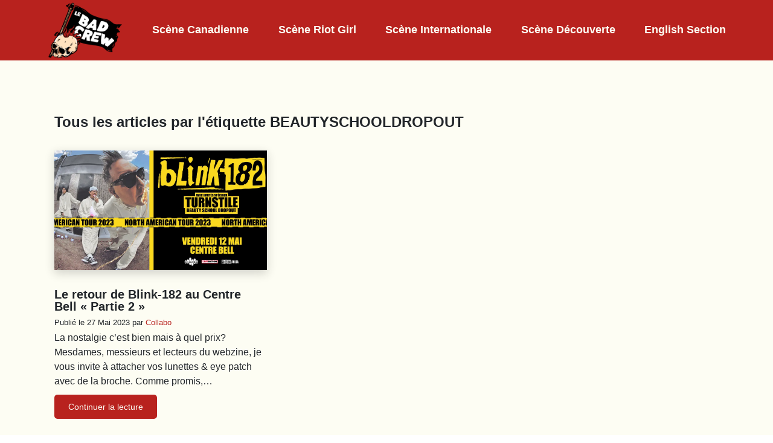

--- FILE ---
content_type: text/html
request_url: https://lebadcrew.ca/cat_scene_internationale/beautyschooldropout/
body_size: 11460
content:
<!DOCTYPE html>
<html lang="fr-CA">
<head>
<meta charset="UTF-8">
<meta name="viewport" content="user-scalable=no, width=device-width, initial-scale=1.0" />
<title>Le Bad Crew - Webzine de Punk</title>    
<script data-cfasync="false" data-no-defer="1" data-no-minify="1" data-no-optimize="1">var ewww_webp_supported=!1;function check_webp_feature(A,e){var w;e=void 0!==e?e:function(){},ewww_webp_supported?e(ewww_webp_supported):((w=new Image).onload=function(){ewww_webp_supported=0<w.width&&0<w.height,e&&e(ewww_webp_supported)},w.onerror=function(){e&&e(!1)},w.src="data:image/webp;base64,"+{alpha:"UklGRkoAAABXRUJQVlA4WAoAAAAQAAAAAAAAAAAAQUxQSAwAAAARBxAR/Q9ERP8DAABWUDggGAAAABQBAJ0BKgEAAQAAAP4AAA3AAP7mtQAAAA=="}[A])}check_webp_feature("alpha");</script><script data-cfasync="false" data-no-defer="1" data-no-minify="1" data-no-optimize="1">var Arrive=function(c,w){"use strict";if(c.MutationObserver&&"undefined"!=typeof HTMLElement){var r,a=0,u=(r=HTMLElement.prototype.matches||HTMLElement.prototype.webkitMatchesSelector||HTMLElement.prototype.mozMatchesSelector||HTMLElement.prototype.msMatchesSelector,{matchesSelector:function(e,t){return e instanceof HTMLElement&&r.call(e,t)},addMethod:function(e,t,r){var a=e[t];e[t]=function(){return r.length==arguments.length?r.apply(this,arguments):"function"==typeof a?a.apply(this,arguments):void 0}},callCallbacks:function(e,t){t&&t.options.onceOnly&&1==t.firedElems.length&&(e=[e[0]]);for(var r,a=0;r=e[a];a++)r&&r.callback&&r.callback.call(r.elem,r.elem);t&&t.options.onceOnly&&1==t.firedElems.length&&t.me.unbindEventWithSelectorAndCallback.call(t.target,t.selector,t.callback)},checkChildNodesRecursively:function(e,t,r,a){for(var i,n=0;i=e[n];n++)r(i,t,a)&&a.push({callback:t.callback,elem:i}),0<i.childNodes.length&&u.checkChildNodesRecursively(i.childNodes,t,r,a)},mergeArrays:function(e,t){var r,a={};for(r in e)e.hasOwnProperty(r)&&(a[r]=e[r]);for(r in t)t.hasOwnProperty(r)&&(a[r]=t[r]);return a},toElementsArray:function(e){return e=void 0!==e&&("number"!=typeof e.length||e===c)?[e]:e}}),e=(l.prototype.addEvent=function(e,t,r,a){a={target:e,selector:t,options:r,callback:a,firedElems:[]};return this._beforeAdding&&this._beforeAdding(a),this._eventsBucket.push(a),a},l.prototype.removeEvent=function(e){for(var t,r=this._eventsBucket.length-1;t=this._eventsBucket[r];r--)e(t)&&(this._beforeRemoving&&this._beforeRemoving(t),(t=this._eventsBucket.splice(r,1))&&t.length&&(t[0].callback=null))},l.prototype.beforeAdding=function(e){this._beforeAdding=e},l.prototype.beforeRemoving=function(e){this._beforeRemoving=e},l),t=function(i,n){var o=new e,l=this,s={fireOnAttributesModification:!1};return o.beforeAdding(function(t){var e=t.target;e!==c.document&&e!==c||(e=document.getElementsByTagName("html")[0]);var r=new MutationObserver(function(e){n.call(this,e,t)}),a=i(t.options);r.observe(e,a),t.observer=r,t.me=l}),o.beforeRemoving(function(e){e.observer.disconnect()}),this.bindEvent=function(e,t,r){t=u.mergeArrays(s,t);for(var a=u.toElementsArray(this),i=0;i<a.length;i++)o.addEvent(a[i],e,t,r)},this.unbindEvent=function(){var r=u.toElementsArray(this);o.removeEvent(function(e){for(var t=0;t<r.length;t++)if(this===w||e.target===r[t])return!0;return!1})},this.unbindEventWithSelectorOrCallback=function(r){var a=u.toElementsArray(this),i=r,e="function"==typeof r?function(e){for(var t=0;t<a.length;t++)if((this===w||e.target===a[t])&&e.callback===i)return!0;return!1}:function(e){for(var t=0;t<a.length;t++)if((this===w||e.target===a[t])&&e.selector===r)return!0;return!1};o.removeEvent(e)},this.unbindEventWithSelectorAndCallback=function(r,a){var i=u.toElementsArray(this);o.removeEvent(function(e){for(var t=0;t<i.length;t++)if((this===w||e.target===i[t])&&e.selector===r&&e.callback===a)return!0;return!1})},this},i=new function(){var s={fireOnAttributesModification:!1,onceOnly:!1,existing:!1};function n(e,t,r){return!(!u.matchesSelector(e,t.selector)||(e._id===w&&(e._id=a++),-1!=t.firedElems.indexOf(e._id)))&&(t.firedElems.push(e._id),!0)}var c=(i=new t(function(e){var t={attributes:!1,childList:!0,subtree:!0};return e.fireOnAttributesModification&&(t.attributes=!0),t},function(e,i){e.forEach(function(e){var t=e.addedNodes,r=e.target,a=[];null!==t&&0<t.length?u.checkChildNodesRecursively(t,i,n,a):"attributes"===e.type&&n(r,i)&&a.push({callback:i.callback,elem:r}),u.callCallbacks(a,i)})})).bindEvent;return i.bindEvent=function(e,t,r){t=void 0===r?(r=t,s):u.mergeArrays(s,t);var a=u.toElementsArray(this);if(t.existing){for(var i=[],n=0;n<a.length;n++)for(var o=a[n].querySelectorAll(e),l=0;l<o.length;l++)i.push({callback:r,elem:o[l]});if(t.onceOnly&&i.length)return r.call(i[0].elem,i[0].elem);setTimeout(u.callCallbacks,1,i)}c.call(this,e,t,r)},i},o=new function(){var a={};function i(e,t){return u.matchesSelector(e,t.selector)}var n=(o=new t(function(){return{childList:!0,subtree:!0}},function(e,r){e.forEach(function(e){var t=e.removedNodes,e=[];null!==t&&0<t.length&&u.checkChildNodesRecursively(t,r,i,e),u.callCallbacks(e,r)})})).bindEvent;return o.bindEvent=function(e,t,r){t=void 0===r?(r=t,a):u.mergeArrays(a,t),n.call(this,e,t,r)},o};d(HTMLElement.prototype),d(NodeList.prototype),d(HTMLCollection.prototype),d(HTMLDocument.prototype),d(Window.prototype);var n={};return s(i,n,"unbindAllArrive"),s(o,n,"unbindAllLeave"),n}function l(){this._eventsBucket=[],this._beforeAdding=null,this._beforeRemoving=null}function s(e,t,r){u.addMethod(t,r,e.unbindEvent),u.addMethod(t,r,e.unbindEventWithSelectorOrCallback),u.addMethod(t,r,e.unbindEventWithSelectorAndCallback)}function d(e){e.arrive=i.bindEvent,s(i,e,"unbindArrive"),e.leave=o.bindEvent,s(o,e,"unbindLeave")}}(window,void 0),ewww_webp_supported=!1;function check_webp_feature(e,t){var r;ewww_webp_supported?t(ewww_webp_supported):((r=new Image).onload=function(){ewww_webp_supported=0<r.width&&0<r.height,t(ewww_webp_supported)},r.onerror=function(){t(!1)},r.src="data:image/webp;base64,"+{alpha:"UklGRkoAAABXRUJQVlA4WAoAAAAQAAAAAAAAAAAAQUxQSAwAAAARBxAR/Q9ERP8DAABWUDggGAAAABQBAJ0BKgEAAQAAAP4AAA3AAP7mtQAAAA==",animation:"UklGRlIAAABXRUJQVlA4WAoAAAASAAAAAAAAAAAAQU5JTQYAAAD/////AABBTk1GJgAAAAAAAAAAAAAAAAAAAGQAAABWUDhMDQAAAC8AAAAQBxAREYiI/gcA"}[e])}function ewwwLoadImages(e){if(e){for(var t=document.querySelectorAll(".batch-image img, .image-wrapper a, .ngg-pro-masonry-item a, .ngg-galleria-offscreen-seo-wrapper a"),r=0,a=t.length;r<a;r++)ewwwAttr(t[r],"data-src",t[r].getAttribute("data-webp")),ewwwAttr(t[r],"data-thumbnail",t[r].getAttribute("data-webp-thumbnail"));for(var i=document.querySelectorAll("div.woocommerce-product-gallery__image"),r=0,a=i.length;r<a;r++)ewwwAttr(i[r],"data-thumb",i[r].getAttribute("data-webp-thumb"))}for(var n=document.querySelectorAll("video"),r=0,a=n.length;r<a;r++)ewwwAttr(n[r],"poster",e?n[r].getAttribute("data-poster-webp"):n[r].getAttribute("data-poster-image"));for(var o,l=document.querySelectorAll("img.ewww_webp_lazy_load"),r=0,a=l.length;r<a;r++)e&&(ewwwAttr(l[r],"data-lazy-srcset",l[r].getAttribute("data-lazy-srcset-webp")),ewwwAttr(l[r],"data-srcset",l[r].getAttribute("data-srcset-webp")),ewwwAttr(l[r],"data-lazy-src",l[r].getAttribute("data-lazy-src-webp")),ewwwAttr(l[r],"data-src",l[r].getAttribute("data-src-webp")),ewwwAttr(l[r],"data-orig-file",l[r].getAttribute("data-webp-orig-file")),ewwwAttr(l[r],"data-medium-file",l[r].getAttribute("data-webp-medium-file")),ewwwAttr(l[r],"data-large-file",l[r].getAttribute("data-webp-large-file")),null!=(o=l[r].getAttribute("srcset"))&&!1!==o&&o.includes("R0lGOD")&&ewwwAttr(l[r],"src",l[r].getAttribute("data-lazy-src-webp"))),l[r].className=l[r].className.replace(/\bewww_webp_lazy_load\b/,"");for(var s=document.querySelectorAll(".ewww_webp"),r=0,a=s.length;r<a;r++)e?(ewwwAttr(s[r],"srcset",s[r].getAttribute("data-srcset-webp")),ewwwAttr(s[r],"src",s[r].getAttribute("data-src-webp")),ewwwAttr(s[r],"data-orig-file",s[r].getAttribute("data-webp-orig-file")),ewwwAttr(s[r],"data-medium-file",s[r].getAttribute("data-webp-medium-file")),ewwwAttr(s[r],"data-large-file",s[r].getAttribute("data-webp-large-file")),ewwwAttr(s[r],"data-large_image",s[r].getAttribute("data-webp-large_image")),ewwwAttr(s[r],"data-src",s[r].getAttribute("data-webp-src"))):(ewwwAttr(s[r],"srcset",s[r].getAttribute("data-srcset-img")),ewwwAttr(s[r],"src",s[r].getAttribute("data-src-img"))),s[r].className=s[r].className.replace(/\bewww_webp\b/,"ewww_webp_loaded");window.jQuery&&jQuery.fn.isotope&&jQuery.fn.imagesLoaded&&(jQuery(".fusion-posts-container-infinite").imagesLoaded(function(){jQuery(".fusion-posts-container-infinite").hasClass("isotope")&&jQuery(".fusion-posts-container-infinite").isotope()}),jQuery(".fusion-portfolio:not(.fusion-recent-works) .fusion-portfolio-wrapper").imagesLoaded(function(){jQuery(".fusion-portfolio:not(.fusion-recent-works) .fusion-portfolio-wrapper").isotope()}))}function ewwwWebPInit(e){ewwwLoadImages(e),ewwwNggLoadGalleries(e),document.arrive(".ewww_webp",function(){ewwwLoadImages(e)}),document.arrive(".ewww_webp_lazy_load",function(){ewwwLoadImages(e)}),document.arrive("videos",function(){ewwwLoadImages(e)}),"loading"==document.readyState?document.addEventListener("DOMContentLoaded",ewwwJSONParserInit):("undefined"!=typeof galleries&&ewwwNggParseGalleries(e),ewwwWooParseVariations(e))}function ewwwAttr(e,t,r){null!=r&&!1!==r&&e.setAttribute(t,r)}function ewwwJSONParserInit(){"undefined"!=typeof galleries&&check_webp_feature("alpha",ewwwNggParseGalleries),check_webp_feature("alpha",ewwwWooParseVariations)}function ewwwWooParseVariations(e){if(e)for(var t=document.querySelectorAll("form.variations_form"),r=0,a=t.length;r<a;r++){var i=t[r].getAttribute("data-product_variations"),n=!1;try{for(var o in i=JSON.parse(i))void 0!==i[o]&&void 0!==i[o].image&&(void 0!==i[o].image.src_webp&&(i[o].image.src=i[o].image.src_webp,n=!0),void 0!==i[o].image.srcset_webp&&(i[o].image.srcset=i[o].image.srcset_webp,n=!0),void 0!==i[o].image.full_src_webp&&(i[o].image.full_src=i[o].image.full_src_webp,n=!0),void 0!==i[o].image.gallery_thumbnail_src_webp&&(i[o].image.gallery_thumbnail_src=i[o].image.gallery_thumbnail_src_webp,n=!0),void 0!==i[o].image.thumb_src_webp&&(i[o].image.thumb_src=i[o].image.thumb_src_webp,n=!0));n&&ewwwAttr(t[r],"data-product_variations",JSON.stringify(i))}catch(e){}}}function ewwwNggParseGalleries(e){if(e)for(var t in galleries){var r=galleries[t];galleries[t].images_list=ewwwNggParseImageList(r.images_list)}}function ewwwNggLoadGalleries(e){e&&document.addEventListener("ngg.galleria.themeadded",function(e,t){window.ngg_galleria._create_backup=window.ngg_galleria.create,window.ngg_galleria.create=function(e,t){var r=$(e).data("id");return galleries["gallery_"+r].images_list=ewwwNggParseImageList(galleries["gallery_"+r].images_list),window.ngg_galleria._create_backup(e,t)}})}function ewwwNggParseImageList(e){for(var t in e){var r=e[t];if(void 0!==r["image-webp"]&&(e[t].image=r["image-webp"],delete e[t]["image-webp"]),void 0!==r["thumb-webp"]&&(e[t].thumb=r["thumb-webp"],delete e[t]["thumb-webp"]),void 0!==r.full_image_webp&&(e[t].full_image=r.full_image_webp,delete e[t].full_image_webp),void 0!==r.srcsets)for(var a in r.srcsets)nggSrcset=r.srcsets[a],void 0!==r.srcsets[a+"-webp"]&&(e[t].srcsets[a]=r.srcsets[a+"-webp"],delete e[t].srcsets[a+"-webp"]);if(void 0!==r.full_srcsets)for(var i in r.full_srcsets)nggFSrcset=r.full_srcsets[i],void 0!==r.full_srcsets[i+"-webp"]&&(e[t].full_srcsets[i]=r.full_srcsets[i+"-webp"],delete e[t].full_srcsets[i+"-webp"])}return e}check_webp_feature("alpha",ewwwWebPInit);</script><meta name='robots' content='index, follow, max-image-preview:large, max-snippet:-1, max-video-preview:-1' />
<style>img:is([sizes="auto" i], [sizes^="auto," i]) { contain-intrinsic-size: 3000px 1500px }</style>
<!-- This site is optimized with the Yoast SEO plugin v26.7 - https://yoast.com/wordpress/plugins/seo/ -->
<link rel="canonical" href="https://lebadcrew.ca/cat_scene_internationale/beautyschooldropout/" />
<meta property="og:locale" content="fr_CA" />
<meta property="og:type" content="article" />
<meta property="og:title" content="BeautySchoolDropout Archives - Le Bad Crew" />
<meta property="og:url" content="https://lebadcrew.ca/cat_scene_internationale/beautyschooldropout/" />
<meta property="og:site_name" content="Le Bad Crew" />
<meta name="twitter:card" content="summary_large_image" />
<script type="application/ld+json" class="yoast-schema-graph">{"@context":"https://schema.org","@graph":[{"@type":"CollectionPage","@id":"https://lebadcrew.ca/cat_scene_internationale/beautyschooldropout/","url":"https://lebadcrew.ca/cat_scene_internationale/beautyschooldropout/","name":"BeautySchoolDropout Archives - Le Bad Crew","isPartOf":{"@id":"https://lebadcrew.ca/#website"},"primaryImageOfPage":{"@id":"https://lebadcrew.ca/cat_scene_internationale/beautyschooldropout/#primaryimage"},"image":{"@id":"https://lebadcrew.ca/cat_scene_internationale/beautyschooldropout/#primaryimage"},"thumbnailUrl":"https://i0.wp.com/lebadcrew.ca/wp-content/uploads/2023/05/blink.jpg?fit=1200%2C628&ssl=1","breadcrumb":{"@id":"https://lebadcrew.ca/cat_scene_internationale/beautyschooldropout/#breadcrumb"},"inLanguage":"fr-CA"},{"@type":"ImageObject","inLanguage":"fr-CA","@id":"https://lebadcrew.ca/cat_scene_internationale/beautyschooldropout/#primaryimage","url":"https://i0.wp.com/lebadcrew.ca/wp-content/uploads/2023/05/blink.jpg?fit=1200%2C628&ssl=1","contentUrl":"https://i0.wp.com/lebadcrew.ca/wp-content/uploads/2023/05/blink.jpg?fit=1200%2C628&ssl=1","width":1200,"height":628,"caption":"Flyer Blink 182 centre bell"},{"@type":"BreadcrumbList","@id":"https://lebadcrew.ca/cat_scene_internationale/beautyschooldropout/#breadcrumb","itemListElement":[{"@type":"ListItem","position":1,"name":"Accueil","item":"https://lebadcrew.ca/"},{"@type":"ListItem","position":2,"name":"BeautySchoolDropout"}]},{"@type":"WebSite","@id":"https://lebadcrew.ca/#website","url":"https://lebadcrew.ca/","name":"Le Bad Crew","description":"Webzine de Punk","publisher":{"@id":"https://lebadcrew.ca/#organization"},"potentialAction":[{"@type":"SearchAction","target":{"@type":"EntryPoint","urlTemplate":"https://lebadcrew.ca/?s={search_term_string}"},"query-input":{"@type":"PropertyValueSpecification","valueRequired":true,"valueName":"search_term_string"}}],"inLanguage":"fr-CA"},{"@type":"Organization","@id":"https://lebadcrew.ca/#organization","name":"Le Bad Crew","url":"https://lebadcrew.ca/","logo":{"@type":"ImageObject","inLanguage":"fr-CA","@id":"https://lebadcrew.ca/#/schema/logo/image/","url":"https://lebadcrew.ca/wp-content/uploads/2022/08/logo_lebadcrew.svg","contentUrl":"https://lebadcrew.ca/wp-content/uploads/2022/08/logo_lebadcrew.svg","width":"1024","height":"1024","caption":"Le Bad Crew"},"image":{"@id":"https://lebadcrew.ca/#/schema/logo/image/"},"sameAs":["https://www.facebook.com/lebadcrew","https://www.instagram.com/lebadcrew/?hl=fr"]}]}</script>
<!-- / Yoast SEO plugin. -->
<link rel='dns-prefetch' href='//cdn.jsdelivr.net' />
<link rel='dns-prefetch' href='//stats.wp.com' />
<link rel='dns-prefetch' href='//fonts.googleapis.com' />
<link rel='dns-prefetch' href='//use.fontawesome.com' />
<link rel='dns-prefetch' href='//v0.wordpress.com' />
<link rel='preconnect' href='//c0.wp.com' />
<link rel='preconnect' href='//i0.wp.com' />
<link rel="alternate" type="application/rss+xml" title="Flux pour Le Bad Crew &raquo; BeautySchoolDropout Étiquette" href="https://lebadcrew.ca/cat_scene_internationale/beautyschooldropout/feed/" />
<link rel='stylesheet' id='wp-block-library-css' href='https://c0.wp.com/c/6.8.3/wp-includes/css/dist/block-library/style.min.css' type='text/css' media='all' />
<style id='classic-theme-styles-inline-css' type='text/css'>
/*! This file is auto-generated */
.wp-block-button__link{color:#fff;background-color:#32373c;border-radius:9999px;box-shadow:none;text-decoration:none;padding:calc(.667em + 2px) calc(1.333em + 2px);font-size:1.125em}.wp-block-file__button{background:#32373c;color:#fff;text-decoration:none}
</style>
<link rel='stylesheet' id='mediaelement-css' href='https://c0.wp.com/c/6.8.3/wp-includes/js/mediaelement/mediaelementplayer-legacy.min.css' type='text/css' media='all' />
<link rel='stylesheet' id='wp-mediaelement-css' href='https://c0.wp.com/c/6.8.3/wp-includes/js/mediaelement/wp-mediaelement.min.css' type='text/css' media='all' />
<style id='jetpack-sharing-buttons-style-inline-css' type='text/css'>
.jetpack-sharing-buttons__services-list{display:flex;flex-direction:row;flex-wrap:wrap;gap:0;list-style-type:none;margin:5px;padding:0}.jetpack-sharing-buttons__services-list.has-small-icon-size{font-size:12px}.jetpack-sharing-buttons__services-list.has-normal-icon-size{font-size:16px}.jetpack-sharing-buttons__services-list.has-large-icon-size{font-size:24px}.jetpack-sharing-buttons__services-list.has-huge-icon-size{font-size:36px}@media print{.jetpack-sharing-buttons__services-list{display:none!important}}.editor-styles-wrapper .wp-block-jetpack-sharing-buttons{gap:0;padding-inline-start:0}ul.jetpack-sharing-buttons__services-list.has-background{padding:1.25em 2.375em}
</style>
<style id='font-awesome-svg-styles-default-inline-css' type='text/css'>
.svg-inline--fa {
display: inline-block;
height: 1em;
overflow: visible;
vertical-align: -.125em;
}
</style>
<!-- <link rel='stylesheet' id='font-awesome-svg-styles-css' href='https://lebadcrew.ca/wp-content/uploads/font-awesome/v5.15.4/css/svg-with-js.css' type='text/css' media='all' /> -->
<link rel="stylesheet" type="text/css" href="//lebadcrew.ca/wp-content/cache/wpfc-minified/6opnc98t/2s1d5.css" media="all"/>
<style id='font-awesome-svg-styles-inline-css' type='text/css'>
.wp-block-font-awesome-icon svg::before,
.wp-rich-text-font-awesome-icon svg::before {content: unset;}
</style>
<style id='global-styles-inline-css' type='text/css'>
:root{--wp--preset--aspect-ratio--square: 1;--wp--preset--aspect-ratio--4-3: 4/3;--wp--preset--aspect-ratio--3-4: 3/4;--wp--preset--aspect-ratio--3-2: 3/2;--wp--preset--aspect-ratio--2-3: 2/3;--wp--preset--aspect-ratio--16-9: 16/9;--wp--preset--aspect-ratio--9-16: 9/16;--wp--preset--color--black: #000000;--wp--preset--color--cyan-bluish-gray: #abb8c3;--wp--preset--color--white: #ffffff;--wp--preset--color--pale-pink: #f78da7;--wp--preset--color--vivid-red: #cf2e2e;--wp--preset--color--luminous-vivid-orange: #ff6900;--wp--preset--color--luminous-vivid-amber: #fcb900;--wp--preset--color--light-green-cyan: #7bdcb5;--wp--preset--color--vivid-green-cyan: #00d084;--wp--preset--color--pale-cyan-blue: #8ed1fc;--wp--preset--color--vivid-cyan-blue: #0693e3;--wp--preset--color--vivid-purple: #9b51e0;--wp--preset--gradient--vivid-cyan-blue-to-vivid-purple: linear-gradient(135deg,rgba(6,147,227,1) 0%,rgb(155,81,224) 100%);--wp--preset--gradient--light-green-cyan-to-vivid-green-cyan: linear-gradient(135deg,rgb(122,220,180) 0%,rgb(0,208,130) 100%);--wp--preset--gradient--luminous-vivid-amber-to-luminous-vivid-orange: linear-gradient(135deg,rgba(252,185,0,1) 0%,rgba(255,105,0,1) 100%);--wp--preset--gradient--luminous-vivid-orange-to-vivid-red: linear-gradient(135deg,rgba(255,105,0,1) 0%,rgb(207,46,46) 100%);--wp--preset--gradient--very-light-gray-to-cyan-bluish-gray: linear-gradient(135deg,rgb(238,238,238) 0%,rgb(169,184,195) 100%);--wp--preset--gradient--cool-to-warm-spectrum: linear-gradient(135deg,rgb(74,234,220) 0%,rgb(151,120,209) 20%,rgb(207,42,186) 40%,rgb(238,44,130) 60%,rgb(251,105,98) 80%,rgb(254,248,76) 100%);--wp--preset--gradient--blush-light-purple: linear-gradient(135deg,rgb(255,206,236) 0%,rgb(152,150,240) 100%);--wp--preset--gradient--blush-bordeaux: linear-gradient(135deg,rgb(254,205,165) 0%,rgb(254,45,45) 50%,rgb(107,0,62) 100%);--wp--preset--gradient--luminous-dusk: linear-gradient(135deg,rgb(255,203,112) 0%,rgb(199,81,192) 50%,rgb(65,88,208) 100%);--wp--preset--gradient--pale-ocean: linear-gradient(135deg,rgb(255,245,203) 0%,rgb(182,227,212) 50%,rgb(51,167,181) 100%);--wp--preset--gradient--electric-grass: linear-gradient(135deg,rgb(202,248,128) 0%,rgb(113,206,126) 100%);--wp--preset--gradient--midnight: linear-gradient(135deg,rgb(2,3,129) 0%,rgb(40,116,252) 100%);--wp--preset--font-size--small: 13px;--wp--preset--font-size--medium: 20px;--wp--preset--font-size--large: 36px;--wp--preset--font-size--x-large: 42px;--wp--preset--spacing--20: 0.44rem;--wp--preset--spacing--30: 0.67rem;--wp--preset--spacing--40: 1rem;--wp--preset--spacing--50: 1.5rem;--wp--preset--spacing--60: 2.25rem;--wp--preset--spacing--70: 3.38rem;--wp--preset--spacing--80: 5.06rem;--wp--preset--shadow--natural: 6px 6px 9px rgba(0, 0, 0, 0.2);--wp--preset--shadow--deep: 12px 12px 50px rgba(0, 0, 0, 0.4);--wp--preset--shadow--sharp: 6px 6px 0px rgba(0, 0, 0, 0.2);--wp--preset--shadow--outlined: 6px 6px 0px -3px rgba(255, 255, 255, 1), 6px 6px rgba(0, 0, 0, 1);--wp--preset--shadow--crisp: 6px 6px 0px rgba(0, 0, 0, 1);}:where(.is-layout-flex){gap: 0.5em;}:where(.is-layout-grid){gap: 0.5em;}body .is-layout-flex{display: flex;}.is-layout-flex{flex-wrap: wrap;align-items: center;}.is-layout-flex > :is(*, div){margin: 0;}body .is-layout-grid{display: grid;}.is-layout-grid > :is(*, div){margin: 0;}:where(.wp-block-columns.is-layout-flex){gap: 2em;}:where(.wp-block-columns.is-layout-grid){gap: 2em;}:where(.wp-block-post-template.is-layout-flex){gap: 1.25em;}:where(.wp-block-post-template.is-layout-grid){gap: 1.25em;}.has-black-color{color: var(--wp--preset--color--black) !important;}.has-cyan-bluish-gray-color{color: var(--wp--preset--color--cyan-bluish-gray) !important;}.has-white-color{color: var(--wp--preset--color--white) !important;}.has-pale-pink-color{color: var(--wp--preset--color--pale-pink) !important;}.has-vivid-red-color{color: var(--wp--preset--color--vivid-red) !important;}.has-luminous-vivid-orange-color{color: var(--wp--preset--color--luminous-vivid-orange) !important;}.has-luminous-vivid-amber-color{color: var(--wp--preset--color--luminous-vivid-amber) !important;}.has-light-green-cyan-color{color: var(--wp--preset--color--light-green-cyan) !important;}.has-vivid-green-cyan-color{color: var(--wp--preset--color--vivid-green-cyan) !important;}.has-pale-cyan-blue-color{color: var(--wp--preset--color--pale-cyan-blue) !important;}.has-vivid-cyan-blue-color{color: var(--wp--preset--color--vivid-cyan-blue) !important;}.has-vivid-purple-color{color: var(--wp--preset--color--vivid-purple) !important;}.has-black-background-color{background-color: var(--wp--preset--color--black) !important;}.has-cyan-bluish-gray-background-color{background-color: var(--wp--preset--color--cyan-bluish-gray) !important;}.has-white-background-color{background-color: var(--wp--preset--color--white) !important;}.has-pale-pink-background-color{background-color: var(--wp--preset--color--pale-pink) !important;}.has-vivid-red-background-color{background-color: var(--wp--preset--color--vivid-red) !important;}.has-luminous-vivid-orange-background-color{background-color: var(--wp--preset--color--luminous-vivid-orange) !important;}.has-luminous-vivid-amber-background-color{background-color: var(--wp--preset--color--luminous-vivid-amber) !important;}.has-light-green-cyan-background-color{background-color: var(--wp--preset--color--light-green-cyan) !important;}.has-vivid-green-cyan-background-color{background-color: var(--wp--preset--color--vivid-green-cyan) !important;}.has-pale-cyan-blue-background-color{background-color: var(--wp--preset--color--pale-cyan-blue) !important;}.has-vivid-cyan-blue-background-color{background-color: var(--wp--preset--color--vivid-cyan-blue) !important;}.has-vivid-purple-background-color{background-color: var(--wp--preset--color--vivid-purple) !important;}.has-black-border-color{border-color: var(--wp--preset--color--black) !important;}.has-cyan-bluish-gray-border-color{border-color: var(--wp--preset--color--cyan-bluish-gray) !important;}.has-white-border-color{border-color: var(--wp--preset--color--white) !important;}.has-pale-pink-border-color{border-color: var(--wp--preset--color--pale-pink) !important;}.has-vivid-red-border-color{border-color: var(--wp--preset--color--vivid-red) !important;}.has-luminous-vivid-orange-border-color{border-color: var(--wp--preset--color--luminous-vivid-orange) !important;}.has-luminous-vivid-amber-border-color{border-color: var(--wp--preset--color--luminous-vivid-amber) !important;}.has-light-green-cyan-border-color{border-color: var(--wp--preset--color--light-green-cyan) !important;}.has-vivid-green-cyan-border-color{border-color: var(--wp--preset--color--vivid-green-cyan) !important;}.has-pale-cyan-blue-border-color{border-color: var(--wp--preset--color--pale-cyan-blue) !important;}.has-vivid-cyan-blue-border-color{border-color: var(--wp--preset--color--vivid-cyan-blue) !important;}.has-vivid-purple-border-color{border-color: var(--wp--preset--color--vivid-purple) !important;}.has-vivid-cyan-blue-to-vivid-purple-gradient-background{background: var(--wp--preset--gradient--vivid-cyan-blue-to-vivid-purple) !important;}.has-light-green-cyan-to-vivid-green-cyan-gradient-background{background: var(--wp--preset--gradient--light-green-cyan-to-vivid-green-cyan) !important;}.has-luminous-vivid-amber-to-luminous-vivid-orange-gradient-background{background: var(--wp--preset--gradient--luminous-vivid-amber-to-luminous-vivid-orange) !important;}.has-luminous-vivid-orange-to-vivid-red-gradient-background{background: var(--wp--preset--gradient--luminous-vivid-orange-to-vivid-red) !important;}.has-very-light-gray-to-cyan-bluish-gray-gradient-background{background: var(--wp--preset--gradient--very-light-gray-to-cyan-bluish-gray) !important;}.has-cool-to-warm-spectrum-gradient-background{background: var(--wp--preset--gradient--cool-to-warm-spectrum) !important;}.has-blush-light-purple-gradient-background{background: var(--wp--preset--gradient--blush-light-purple) !important;}.has-blush-bordeaux-gradient-background{background: var(--wp--preset--gradient--blush-bordeaux) !important;}.has-luminous-dusk-gradient-background{background: var(--wp--preset--gradient--luminous-dusk) !important;}.has-pale-ocean-gradient-background{background: var(--wp--preset--gradient--pale-ocean) !important;}.has-electric-grass-gradient-background{background: var(--wp--preset--gradient--electric-grass) !important;}.has-midnight-gradient-background{background: var(--wp--preset--gradient--midnight) !important;}.has-small-font-size{font-size: var(--wp--preset--font-size--small) !important;}.has-medium-font-size{font-size: var(--wp--preset--font-size--medium) !important;}.has-large-font-size{font-size: var(--wp--preset--font-size--large) !important;}.has-x-large-font-size{font-size: var(--wp--preset--font-size--x-large) !important;}
:where(.wp-block-post-template.is-layout-flex){gap: 1.25em;}:where(.wp-block-post-template.is-layout-grid){gap: 1.25em;}
:where(.wp-block-columns.is-layout-flex){gap: 2em;}:where(.wp-block-columns.is-layout-grid){gap: 2em;}
:root :where(.wp-block-pullquote){font-size: 1.5em;line-height: 1.6;}
</style>
<!-- <link rel='stylesheet' id='ivory-search-styles-css' href='https://lebadcrew.ca/wp-content/plugins/add-search-to-menu/public/css/ivory-search.min.css?ver=5.5.13' type='text/css' media='all' /> -->
<link rel="stylesheet" type="text/css" href="//lebadcrew.ca/wp-content/cache/wpfc-minified/12vp8xuo/2s1d4.css" media="all"/>
<link rel='stylesheet' id='bootstrap-css' href='https://cdn.jsdelivr.net/npm/bootstrap@5.1.0/dist/css/bootstrap.min.css?ver=6.8.3' type='text/css' media='all' />
<!-- <link rel='stylesheet' id='style-css' href='https://lebadcrew.ca/wp-content/themes/punkscenetheme/dist/styles.css?ver=1' type='text/css' media='all' /> -->
<link rel="stylesheet" type="text/css" href="//lebadcrew.ca/wp-content/cache/wpfc-minified/7lo3uruf/2s1d4.css" media="all"/>
<link rel='stylesheet' id='wpb-google-fonts-css' href='https://fonts.googleapis.com/css2?family=Montserrat%3Awght%40400%3B500%3B700%3B900&#038;display=swap&#038;ver=6.8.3' type='text/css' media='all' />
<!-- <link rel='stylesheet' id='lity-css-css' href='https://lebadcrew.ca/wp-content/themes/punkscenetheme/assets/lity-2.3.1/dist/lity.css?ver=6.8.3' type='text/css' media='all' /> -->
<link rel="stylesheet" type="text/css" href="//lebadcrew.ca/wp-content/cache/wpfc-minified/jq0q5b9v/2s1d4.css" media="all"/>
<link rel='stylesheet' id='font-awesome-official-css' href='https://use.fontawesome.com/releases/v5.15.4/css/all.css' type='text/css' media='all' integrity="sha384-DyZ88mC6Up2uqS4h/KRgHuoeGwBcD4Ng9SiP4dIRy0EXTlnuz47vAwmeGwVChigm" crossorigin="anonymous" />
<link rel='stylesheet' id='font-awesome-official-v4shim-css' href='https://use.fontawesome.com/releases/v5.15.4/css/v4-shims.css' type='text/css' media='all' integrity="sha384-Vq76wejb3QJM4nDatBa5rUOve+9gkegsjCebvV/9fvXlGWo4HCMR4cJZjjcF6Viv" crossorigin="anonymous" />
<style id='font-awesome-official-v4shim-inline-css' type='text/css'>
@font-face {
font-family: "FontAwesome";
font-display: block;
src: url("https://use.fontawesome.com/releases/v5.15.4/webfonts/fa-brands-400.eot"),
url("https://use.fontawesome.com/releases/v5.15.4/webfonts/fa-brands-400.eot?#iefix") format("embedded-opentype"),
url("https://use.fontawesome.com/releases/v5.15.4/webfonts/fa-brands-400.woff2") format("woff2"),
url("https://use.fontawesome.com/releases/v5.15.4/webfonts/fa-brands-400.woff") format("woff"),
url("https://use.fontawesome.com/releases/v5.15.4/webfonts/fa-brands-400.ttf") format("truetype"),
url("https://use.fontawesome.com/releases/v5.15.4/webfonts/fa-brands-400.svg#fontawesome") format("svg");
}
@font-face {
font-family: "FontAwesome";
font-display: block;
src: url("https://use.fontawesome.com/releases/v5.15.4/webfonts/fa-solid-900.eot"),
url("https://use.fontawesome.com/releases/v5.15.4/webfonts/fa-solid-900.eot?#iefix") format("embedded-opentype"),
url("https://use.fontawesome.com/releases/v5.15.4/webfonts/fa-solid-900.woff2") format("woff2"),
url("https://use.fontawesome.com/releases/v5.15.4/webfonts/fa-solid-900.woff") format("woff"),
url("https://use.fontawesome.com/releases/v5.15.4/webfonts/fa-solid-900.ttf") format("truetype"),
url("https://use.fontawesome.com/releases/v5.15.4/webfonts/fa-solid-900.svg#fontawesome") format("svg");
}
@font-face {
font-family: "FontAwesome";
font-display: block;
src: url("https://use.fontawesome.com/releases/v5.15.4/webfonts/fa-regular-400.eot"),
url("https://use.fontawesome.com/releases/v5.15.4/webfonts/fa-regular-400.eot?#iefix") format("embedded-opentype"),
url("https://use.fontawesome.com/releases/v5.15.4/webfonts/fa-regular-400.woff2") format("woff2"),
url("https://use.fontawesome.com/releases/v5.15.4/webfonts/fa-regular-400.woff") format("woff"),
url("https://use.fontawesome.com/releases/v5.15.4/webfonts/fa-regular-400.ttf") format("truetype"),
url("https://use.fontawesome.com/releases/v5.15.4/webfonts/fa-regular-400.svg#fontawesome") format("svg");
unicode-range: U+F004-F005,U+F007,U+F017,U+F022,U+F024,U+F02E,U+F03E,U+F044,U+F057-F059,U+F06E,U+F070,U+F075,U+F07B-F07C,U+F080,U+F086,U+F089,U+F094,U+F09D,U+F0A0,U+F0A4-F0A7,U+F0C5,U+F0C7-F0C8,U+F0E0,U+F0EB,U+F0F3,U+F0F8,U+F0FE,U+F111,U+F118-F11A,U+F11C,U+F133,U+F144,U+F146,U+F14A,U+F14D-F14E,U+F150-F152,U+F15B-F15C,U+F164-F165,U+F185-F186,U+F191-F192,U+F1AD,U+F1C1-F1C9,U+F1CD,U+F1D8,U+F1E3,U+F1EA,U+F1F6,U+F1F9,U+F20A,U+F247-F249,U+F24D,U+F254-F25B,U+F25D,U+F267,U+F271-F274,U+F279,U+F28B,U+F28D,U+F2B5-F2B6,U+F2B9,U+F2BB,U+F2BD,U+F2C1-F2C2,U+F2D0,U+F2D2,U+F2DC,U+F2ED,U+F328,U+F358-F35B,U+F3A5,U+F3D1,U+F410,U+F4AD;
}
</style>
<script type="text/javascript" src="https://cdn.jsdelivr.net/npm/bootstrap@5.1.0/dist/js/bootstrap.min.js?ver=6.8.3" id="bootstrap-js"></script>
<script type="text/javascript" src="https://c0.wp.com/c/6.8.3/wp-includes/js/jquery/jquery.min.js" id="jquery-core-js"></script>
<script type="text/javascript" src="https://c0.wp.com/c/6.8.3/wp-includes/js/jquery/jquery-migrate.min.js" id="jquery-migrate-js"></script>
<script src='//lebadcrew.ca/wp-content/cache/wpfc-minified/koj3zt3d/2s1d5.js' type="text/javascript"></script>
<!-- <script type="text/javascript" src="https://lebadcrew.ca/wp-content/themes/punkscenetheme/assets/lity-2.3.1/dist/lity.js?ver=6.8.3" id="lity-js-js"></script> -->
<link rel="https://api.w.org/" href="https://lebadcrew.ca/wp-json/" /><link rel="alternate" title="JSON" type="application/json" href="https://lebadcrew.ca/wp-json/wp/v2/cat_scene_internationale/1824" /><link rel="EditURI" type="application/rsd+xml" title="RSD" href="https://lebadcrew.ca/xmlrpc.php?rsd" />
<meta name="generator" content="WordPress 6.8.3" />
<style>img#wpstats{display:none}</style>
<noscript><style>.lazyload[data-src]{display:none !important;}</style></noscript><style>.lazyload{background-image:none !important;}.lazyload:before{background-image:none !important;}</style><style>.wp-block-gallery.is-cropped .blocks-gallery-item picture{height:100%;width:100%;}</style><link rel="icon" href="https://i0.wp.com/lebadcrew.ca/wp-content/uploads/2022/08/cropped-favicon.png?fit=32%2C32&#038;ssl=1" sizes="32x32" />
<link rel="icon" href="https://i0.wp.com/lebadcrew.ca/wp-content/uploads/2022/08/cropped-favicon.png?fit=192%2C192&#038;ssl=1" sizes="192x192" />
<link rel="apple-touch-icon" href="https://i0.wp.com/lebadcrew.ca/wp-content/uploads/2022/08/cropped-favicon.png?fit=180%2C180&#038;ssl=1" />
<meta name="msapplication-TileImage" content="https://i0.wp.com/lebadcrew.ca/wp-content/uploads/2022/08/cropped-favicon.png?fit=270%2C270&#038;ssl=1" />
<style type="text/css">
.is-form-id-1973 .is-search-submit:focus,
.is-form-id-1973 .is-search-submit:hover,
.is-form-id-1973 .is-search-submit,
.is-form-id-1973 .is-search-icon {
color: #fdfdf3 !important;            background-color: #b8221e !important;            border-color: #b8221e !important;			}
.is-form-id-1973 .is-search-submit path {
fill: #fdfdf3 !important;            	}
.is-form-id-1973 .is-search-input::-webkit-input-placeholder {
color: #fdfdf3 !important;
}
.is-form-id-1973 .is-search-input:-moz-placeholder {
color: #fdfdf3 !important;
opacity: 1;
}
.is-form-id-1973 .is-search-input::-moz-placeholder {
color: #fdfdf3 !important;
opacity: 1;
}
.is-form-id-1973 .is-search-input:-ms-input-placeholder {
color: #fdfdf3 !important;
}
.is-form-style-1.is-form-id-1973 .is-search-input:focus,
.is-form-style-1.is-form-id-1973 .is-search-input:hover,
.is-form-style-1.is-form-id-1973 .is-search-input,
.is-form-style-2.is-form-id-1973 .is-search-input:focus,
.is-form-style-2.is-form-id-1973 .is-search-input:hover,
.is-form-style-2.is-form-id-1973 .is-search-input,
.is-form-style-3.is-form-id-1973 .is-search-input:focus,
.is-form-style-3.is-form-id-1973 .is-search-input:hover,
.is-form-style-3.is-form-id-1973 .is-search-input,
.is-form-id-1973 .is-search-input:focus,
.is-form-id-1973 .is-search-input:hover,
.is-form-id-1973 .is-search-input {
color: #fdfdf3 !important;                                border-color: #b8221e !important;                                background-color: #202020 !important;			}
</style>
</head>
<body class="archive tax-cat_scene_internationale term-beautyschooldropout term-1824 wp-theme-punkscenetheme punkscenetheme">
<div class="preloader">
<div class="spinner">
<div class="rect rect1"></div>
<div class="rect rect2"></div>
<div class="rect rect3"></div>
<div class="rect rect4"></div>
<div class="rect rect5"></div>
</div>
</div>
<header class="header-container header-container--mobile d-block d-lg-none">
<nav id="nav" class="navbar" role="navigation">
<div class="wrapper__button d-flex justify-content-between align-items-center">
<a href="https://lebadcrew.ca" title="Le Bad Crew" class="logo no-after">
<picture><source   type="image/webp" data-srcset="https://lebadcrew.ca/wp-content/themes/punkscenetheme/assets/img/logo.png.webp"><img src="[data-uri]" alt="Le Bad Crew"  data-eio="p" data-src="https://lebadcrew.ca/wp-content/themes/punkscenetheme/assets/img/logo.png" decoding="async" class="lazyload" width="300" height="228" data-eio-rwidth="300" data-eio-rheight="228"></picture><noscript><img src="https://lebadcrew.ca/wp-content/themes/punkscenetheme/assets/img/logo.png" alt="Le Bad Crew"  data-eio="l"></noscript>
<h1 class="screen-reader-text">Le Bad Crew</h1>
</a>
<a href="javascript:void(0);" class="navbar__burger"> <span class="navbar__lines"></span> </a>
</div>
<div class="navbar__menu-container">  
<ul id="navbar" class="navbar__menu menu-items list-unstyled d-flex flex-column" tabindex="-1" aria-label="main navigation"><li id="menu-item-2877" class="homepage-item menu-item menu-item-type-post_type menu-item-object-page menu-item-home menu-item-2877"><a href="https://lebadcrew.ca/" title="Page d&rsquo;accueil"><picture><source   type="image/webp" data-srcset="https://lebadcrew.ca/wp-content/uploads/2022/09/logo.png.webp"><img src="[data-uri]" alt="Le BadCrew - Webzine de Punk" data-eio="p" data-src="https://lebadcrew.ca/wp-content/uploads/2022/09/logo.png" decoding="async" class="lazyload" width="300" height="228" data-eio-rwidth="300" data-eio-rheight="228"></picture><noscript><img src="https://lebadcrew.ca/wp-content/uploads/2022/09/logo.png" alt="Le BadCrew - Webzine de Punk" data-eio="l"></noscript></a></li>
<li id="menu-item-3188" class="menu-item menu-item-type-post_type_archive menu-item-object-scene_canadienne menu-item-3188"><a href="https://lebadcrew.ca/scene_canadienne/" title="Scène Canadienne">Scène <br class="d-none d-lg-block d-xl-none">Canadienne</a></li>
<li id="menu-item-2886" class="menu-item menu-item-type-post_type_archive menu-item-object-scene_riot_girl menu-item-2886"><a href="https://lebadcrew.ca/scene_riot_girl/" title="Scène Riot Girl">Scène <br class="d-none d-lg-block d-xl-none">Riot Girl</a></li>
<li id="menu-item-1950" class="menu-item menu-item-type-post_type_archive menu-item-object-scene_internationale menu-item-1950"><a href="https://lebadcrew.ca/scene_internationale/" title="Scène Internationale">Scène <br class="d-none d-lg-block d-xl-none">Internationale</a></li>
<li id="menu-item-1951" class="menu-item menu-item-type-post_type_archive menu-item-object-scene_decouverte menu-item-1951"><a href="https://lebadcrew.ca/scene_decouverte/" title="Scène Découverte">Scène <br class="d-none d-lg-block d-xl-none">Découverte</a></li>
<li id="menu-item-7038" class="menu-item menu-item-type-post_type_archive menu-item-object-english_section menu-item-7038"><a href="https://lebadcrew.ca/english_section/" title="English Section">English <br class="d-none d-lg-block d-xl-none">Section</a></li>
</ul> 
</div>
</nav>
</header>
<header class="header-container header-container--desktop d-none d-lg-block is-not-home is-not-scene_quebec">
<div class="container-xl d-flex align-items-center">
<nav id="nav" class="navbar" role="navigation">
<div class="navbar__menu-container"> 
<div class="menu-all-pages-container"><ul id="navbar" class="navbar__menu menu-items list-unstyled d-flex flex-row align-items-center justify-content-between" tabindex="-1" aria-label="main navigation"><li class="homepage-item menu-item menu-item-type-post_type menu-item-object-page menu-item-home menu-item-2877"><a href="https://lebadcrew.ca/" title="Page d&rsquo;accueil"><picture><source   type="image/webp" data-srcset="https://lebadcrew.ca/wp-content/uploads/2022/09/logo.png.webp"><img src="[data-uri]" alt="Le BadCrew - Webzine de Punk" data-eio="p" data-src="https://lebadcrew.ca/wp-content/uploads/2022/09/logo.png" decoding="async" class="lazyload" width="300" height="228" data-eio-rwidth="300" data-eio-rheight="228"></picture><noscript><img src="https://lebadcrew.ca/wp-content/uploads/2022/09/logo.png" alt="Le BadCrew - Webzine de Punk" data-eio="l"></noscript></a></li>
<li class="menu-item menu-item-type-post_type_archive menu-item-object-scene_canadienne menu-item-3188"><a href="https://lebadcrew.ca/scene_canadienne/" title="Scène Canadienne">Scène <br class="d-none d-lg-block d-xl-none">Canadienne</a></li>
<li class="menu-item menu-item-type-post_type_archive menu-item-object-scene_riot_girl menu-item-2886"><a href="https://lebadcrew.ca/scene_riot_girl/" title="Scène Riot Girl">Scène <br class="d-none d-lg-block d-xl-none">Riot Girl</a></li>
<li class="menu-item menu-item-type-post_type_archive menu-item-object-scene_internationale menu-item-1950"><a href="https://lebadcrew.ca/scene_internationale/" title="Scène Internationale">Scène <br class="d-none d-lg-block d-xl-none">Internationale</a></li>
<li class="menu-item menu-item-type-post_type_archive menu-item-object-scene_decouverte menu-item-1951"><a href="https://lebadcrew.ca/scene_decouverte/" title="Scène Découverte">Scène <br class="d-none d-lg-block d-xl-none">Découverte</a></li>
<li class="menu-item menu-item-type-post_type_archive menu-item-object-english_section menu-item-7038"><a href="https://lebadcrew.ca/english_section/" title="English Section">English <br class="d-none d-lg-block d-xl-none">Section</a></li>
</ul></div>        </div>
</nav>
</div>
</header>
<div class="main__container is-not-home is-not-scene_quebec">
<div class="container-lg mx-auto row main__content">
<section class="col-lg-12 wrapper"> 
<h3 class="col-12 title-page">Tous les articles par l'étiquette <span class="text-uppercase"> BeautySchoolDropout</span></h3>
<div class="row col-12">
<div class="col-md-6 col-lg-4">
<article class="row g-lg-0 mt-md-5 mx-auto article">
<div class="col-12 d-none d-md-block wrapper__thumb">
<div class="wrap--thumb">
<div class="media">
<div class="content">
<picture><source   type="image/webp" data-srcset="https://lebadcrew.ca/wp-content/uploads/2023/05/blink.jpg.webp"><img width="1200" height="628" src="[data-uri]" class="attachment-post-thumbnail size-post-thumbnail wp-post-image lazyload" alt="Flyer Blink 182 centre bell" decoding="async"   data-eio="p" data-src="https://lebadcrew.ca/wp-content/uploads/2023/05/blink.jpg" data-srcset="https://i0.wp.com/lebadcrew.ca/wp-content/uploads/2023/05/blink.jpg?w=1200&amp;ssl=1 1200w, https://i0.wp.com/lebadcrew.ca/wp-content/uploads/2023/05/blink.jpg?resize=300%2C157&amp;ssl=1 300w, https://i0.wp.com/lebadcrew.ca/wp-content/uploads/2023/05/blink.jpg?resize=1024%2C536&amp;ssl=1 1024w, https://i0.wp.com/lebadcrew.ca/wp-content/uploads/2023/05/blink.jpg?resize=768%2C402&amp;ssl=1 768w" data-sizes="auto" data-eio-rwidth="1200" data-eio-rheight="628" /></picture><noscript><img width="1200" height="628" src="https://lebadcrew.ca/wp-content/uploads/2023/05/blink.jpg" class="attachment-post-thumbnail size-post-thumbnail wp-post-image" alt="Flyer Blink 182 centre bell" decoding="async" srcset="https://i0.wp.com/lebadcrew.ca/wp-content/uploads/2023/05/blink.jpg?w=1200&amp;ssl=1 1200w, https://i0.wp.com/lebadcrew.ca/wp-content/uploads/2023/05/blink.jpg?resize=300%2C157&amp;ssl=1 300w, https://i0.wp.com/lebadcrew.ca/wp-content/uploads/2023/05/blink.jpg?resize=1024%2C536&amp;ssl=1 1024w, https://i0.wp.com/lebadcrew.ca/wp-content/uploads/2023/05/blink.jpg?resize=768%2C402&amp;ssl=1 768w" sizes="(max-width: 1200px) 100vw, 1200px" data-eio="l" /></noscript>                        </div>
</div>
</div>
</div>
<div class="col-12 mt-5 wrapper__txt"
>
<h3 class="article__title mb-3">
<span>Le retour de Blink-182 au Centre Bell « Partie 2 » </span>
</h3>
<h5 class="article__features">Publié le 
27 Mai 2023 
<span class="hide-in-some-page">par <a href="https://lebadcrew.ca/author/collabo/" title="Articles par Collabo" rel="author">Collabo</a></span>
</h5>
<p>La nostalgie c&rsquo;est bien mais à quel prix? Mesdames, messieurs et lecteurs du webzine, je vous invite à attacher vos lunettes &amp; eye patch avec de la broche. Comme promis,…		<div class="article__wrapper__button">
<a href="https://lebadcrew.ca/scene_internationale/le-retour-de-blink-182-2/" class="d-inline-block text-center py-3 text-decoration-none article__button"><span>Continuer la lecture</span></a>
</div>
</div></p>    </article>
</div>
</div>
<div class="col-12 text-center justify-content-center pagination">
</div>
</div>	
</div>
</div> <!--end main__container-->
 
<footer class="footer">
<div class="footer__main wrapper">
<div class="container m-0 mx-lg-auto row d-flex flex-column flex-md-row">
<div class="col-md-6 col-lg-4 px-md-4 footer__contact">
<div>
<h4 class="text-uppercase mb-4">Contactez nous</h4>
<a href="mailto:'lebadcrew@lebadcrew.ca'" class="d-inline-block mb-1">
lebadcrew@lebadcrew.ca                            </a>
<br>
</div>
<div>
<h4 class="text-uppercase my-4">Suivez-nous</h4>
<div class="d-flex">
<a href="https://www.facebook.com/lebadcrew"  target="_blank" class="text-center socialbtn facebook-btn" rel="nofollow"></a>
<a href="https://www.instagram.com/lebadcrew/?hl=fr"  target="_blank" class="text-center socialbtn instagram-btn" rel="nofollow"></a>
</div>
</div>
<div class="my-5">
<div class="footer__search">
<form  class="is-search-form is-form-style is-form-style-3 is-form-id-1973 " action="https://lebadcrew.ca/" method="get" role="search" ><label for="is-search-input-1973"><span class="is-screen-reader-text">Search for:</span><input  type="search" id="is-search-input-1973" name="s" value="" class="is-search-input" placeholder="Faire une recherche" autocomplete=off /></label><button type="submit" class="is-search-submit"><span class="is-screen-reader-text">Search Button</span><span class="is-search-icon"><svg focusable="false" aria-label="Search" xmlns="http://www.w3.org/2000/svg" viewBox="0 0 24 24" width="24px"><path d="M15.5 14h-.79l-.28-.27C15.41 12.59 16 11.11 16 9.5 16 5.91 13.09 3 9.5 3S3 5.91 3 9.5 5.91 16 9.5 16c1.61 0 3.09-.59 4.23-1.57l.27.28v.79l5 4.99L20.49 19l-4.99-5zm-6 0C7.01 14 5 11.99 5 9.5S7.01 5 9.5 5 14 7.01 14 9.5 11.99 14 9.5 14z"></path></svg></span></button><input type="hidden" name="id" value="1973" /></form>                        </div>
</div>
</div>
<div class="col-md-6 col-lg-4 px-md-4">
<h4 class="text-uppercase mb-4">
Tête d'affiche du mois QC                    </h4>
<p>
Tu représentes un band, un projet ou un festival 100% québécois ?  <br />
Tu pourrais être la tête d’affiche du mois de ce site web!<br />
Envoie-nous ta photo ou une image en haute résolution et en format paysage avec le nom du band (projet, festival, etc.) et un petit texte explicatif ainsi que toutes autres informations pertinentes (site web, nom du photographe pour les droits d’auteur de la photo + le site web de professionel, etc.).<br />
Utilise comme sujet du courriel : Tête d’affiche.<br />
Au plaisir de te faire découvrir , le Bad Crew.                    </p>
<a href="mailto:lebadcrew@lebadcrew.ca" target="_blank" rel="noopener noreferrer" class="d-inline-block">
lebadcrew@lebadcrew.ca                      </a>
</div>
<div class="col-md-12 col-lg-4 my-4 mt-lg-0 px-md-4">
<h4 class="text-uppercase mb-4">Les derniers articles</h4>
<div class="article mt-3">
<a href="https://lebadcrew.ca/english_section/melodic-death-metals-paradise-nothing-new-in-heavens-third-ep/" title="Lire Melodic Death Metal&rsquo;s Paradise: Nothing New in Heaven&rsquo;s Third EP" class="d-inline-block">
Melodic Death Metal&rsquo;s Paradise: Nothing New in Heaven&rsquo;s Third EP                        </a>  
<h5 class="article__features mt-2">
08 Jan 2026                        </h5>
</div>
<div class="article mt-3">
<a href="https://lebadcrew.ca/scene_internationale/le-paradis-du-melodic-death-metal-le-3e-ep-de-nothing-new-in-heaven/" title="Lire Le paradis du melodic death metal : le 3e EP de Nothing New in Heaven " class="d-inline-block">
Le paradis du melodic death metal : le 3e EP de Nothing New in Heaven                         </a>  
<h5 class="article__features mt-2">
06 Jan 2026                        </h5>
</div>
<div class="article mt-3">
<a href="https://lebadcrew.ca/scene_canadienne/les-goules/" title="Lire Les Goules poussent leur cri immortel et dévorent le CEM" class="d-inline-block">
Les Goules poussent leur cri immortel et dévorent le CEM                        </a>  
<h5 class="article__features mt-2">
06 Jan 2026                        </h5>
</div>
<div class="article mt-3">
<a href="https://lebadcrew.ca/scene_canadienne/brutal-youth/" title="Lire Brutal Youth, Cross Dog, Hostage Eyes et Get Over It, quatre bâtons de dynamite made in Canada" class="d-inline-block">
Brutal Youth, Cross Dog, Hostage Eyes et Get Over It, quatre bâtons de dynamite made in Canada                        </a>  
<h5 class="article__features mt-2">
05 Jan 2026                        </h5>
</div>
</div>
</div>
</div>
<div class="footer__bottom">
<div class="container">
<div class="copyright text-center"> Developpé par Tati Garrafa. ©<span id="spanYear"></span> - Punk Québec 100% - Tous les droits sont résevés</div>
</div>
</div>
</footer>
<script src="https://code.jquery.com/jquery-1.12.4.min.js"></script>
</script>
<script type="speculationrules">
{"prefetch":[{"source":"document","where":{"and":[{"href_matches":"\/*"},{"not":{"href_matches":["\/wp-*.php","\/wp-admin\/*","\/wp-content\/uploads\/*","\/wp-content\/*","\/wp-content\/plugins\/*","\/wp-content\/themes\/punkscenetheme\/*","\/*\\?(.+)"]}},{"not":{"selector_matches":"a[rel~=\"nofollow\"]"}},{"not":{"selector_matches":".no-prefetch, .no-prefetch a"}}]},"eagerness":"conservative"}]}
</script>
<script type="text/javascript" id="eio-lazy-load-js-before">
/* <![CDATA[ */
var eio_lazy_vars = {"exactdn_domain":"","skip_autoscale":0,"bg_min_dpr":1.1,"threshold":0,"use_dpr":1};
/* ]]> */
</script>
<script type="text/javascript" src="https://lebadcrew.ca/wp-content/plugins/ewww-image-optimizer/includes/lazysizes.min.js?ver=831" id="eio-lazy-load-js" async="async" data-wp-strategy="async"></script>
<script type="text/javascript" src="https://lebadcrew.ca/wp-content/themes/punkscenetheme/assets/js/script.js?ver=1" id="script-js"></script>
<script type="text/javascript" id="jetpack-stats-js-before">
/* <![CDATA[ */
_stq = window._stq || [];
_stq.push([ "view", {"v":"ext","blog":"209751598","post":"0","tz":"-5","srv":"lebadcrew.ca","arch_tax_cat_scene_internationale":"beautyschooldropout","arch_results":"1","j":"1:15.4"} ]);
_stq.push([ "clickTrackerInit", "209751598", "0" ]);
/* ]]> */
</script>
<script type="text/javascript" src="https://stats.wp.com/e-202602.js" id="jetpack-stats-js" defer="defer" data-wp-strategy="defer"></script>
<script type="text/javascript" id="ivory-search-scripts-js-extra">
/* <![CDATA[ */
var IvorySearchVars = {"is_analytics_enabled":"1"};
/* ]]> */
</script>
<script type="text/javascript" src="https://lebadcrew.ca/wp-content/plugins/add-search-to-menu/public/js/ivory-search.min.js?ver=5.5.13" id="ivory-search-scripts-js"></script>
</body>
</html><!-- WP Fastest Cache file was created in 0.140 seconds, on 10/01/2026 @ 06:40 -->

--- FILE ---
content_type: text/css
request_url: https://lebadcrew.ca/wp-content/cache/wpfc-minified/7lo3uruf/2s1d4.css
body_size: 5274
content:
html {
line-height: 1.15; -ms-text-size-adjust: 100%; -webkit-text-size-adjust: 100%; }  body {
margin: 0;
} article,
aside,
footer,
header,
nav,
section {
display: block;
} h1 {
font-size: 2em;
margin: 0.67em 0;
}  figcaption,
figure,
main { display: block;
} figure {
margin: 1em 40px;
} hr {
box-sizing: content-box; height: 0; overflow: visible; } pre {
font-family: monospace, monospace; font-size: 1em; }  a {
background-color: transparent; -webkit-text-decoration-skip: objects; } abbr[title] {
border-bottom: none; text-decoration: underline; -webkit-text-decoration: underline dotted;
text-decoration: underline dotted; } b,
strong {
font-weight: inherit;
} b,
strong {
font-weight: bolder;
} code,
kbd,
samp {
font-family: monospace, monospace; font-size: 1em; } dfn {
font-style: italic;
} mark {
background-color: #ff0;
color: #000;
} small {
font-size: 80%;
} sub,
sup {
font-size: 75%;
line-height: 0;
position: relative;
vertical-align: baseline;
}
sub {
bottom: -0.25em;
}
sup {
top: -0.5em;
}  audio,
video {
display: inline-block;
} audio:not([controls]) {
display: none;
height: 0;
} img {
border-style: none;
} svg:not(:root) {
overflow: hidden;
}  button,
input,
optgroup,
select,
textarea {
font-family: sans-serif; font-size: 100%; line-height: 1.15; margin: 0; } button,
input { overflow: visible;
} button,
select { text-transform: none;
} button,
html [type="button"],
[type="reset"],
[type="submit"] {
-webkit-appearance: button; } button::-moz-focus-inner,
[type="button"]::-moz-focus-inner,
[type="reset"]::-moz-focus-inner,
[type="submit"]::-moz-focus-inner {
border-style: none;
padding: 0;
} button:-moz-focusring,
[type="button"]:-moz-focusring,
[type="reset"]:-moz-focusring,
[type="submit"]:-moz-focusring {
outline: 1px dotted ButtonText;
} fieldset {
padding: 0.35em 0.75em 0.625em;
} legend {
box-sizing: border-box; color: inherit; display: table; max-width: 100%; padding: 0; white-space: normal; } progress {
display: inline-block; vertical-align: baseline; } textarea {
overflow: auto;
} [type="checkbox"],
[type="radio"] {
box-sizing: border-box; padding: 0; } [type="number"]::-webkit-inner-spin-button,
[type="number"]::-webkit-outer-spin-button {
height: auto;
} [type="search"] {
-webkit-appearance: textfield; outline-offset: -2px; } [type="search"]::-webkit-search-cancel-button,
[type="search"]::-webkit-search-decoration {
-webkit-appearance: none;
} ::-webkit-file-upload-button {
-webkit-appearance: button; font: inherit; }  details,
menu {
display: block;
} summary {
display: list-item;
}  canvas {
display: inline-block;
} template {
display: none;
}  [hidden] {
display: none;
}     html {
font-size: 10px;
}
body {
font-size: 1.6rem;
font-family: "Roboto", sans-serif;
}
h1,
h2,
h3,
h4,
h4,
h6 {
font-family: "Archivo", sans-serif;
line-height: 1;
}
h1 {
font-size: 3em;
font-weight: 800;
margin: 0;
}
h2 {
font-size: 3em;
font-weight: 800;
}
h3 {
font-size: 2.4rem;
font-weight: 800;
}
h4 {
font-size: 1.8rem;
}
h5 {
font-size: 1.25rem;
}
.last-articles p {
font-size: 1.6rem;
}
.article__button {
font-size: 1.4rem;
color: #fdfdf3;
font-family: "Archivo", sans-serif;
}
.article__button .no-button {
background: transparent;
border: none;
color: #fdfdf3;
font-size: inherit;
height: 100%;
}
figcaption {
font-size: 1.1rem;
text-align: center;
}
.block-page {
overflow: hidden;
}
img {
width: 100%;
height: 100%;
-o-object-fit: cover;
object-fit: cover;
}
.screen-reader-text {
width: 1px;
height: 1px;
border: 0;
position: absolute !important;
clip: rect(1px, 1px, 1px, 1px);
-webkit-clip-path: inset(50%);
clip-path: inset(50%);
margin: -1px;
overflow: hidden;
padding: 0;
word-wrap: normal !important;
}
@media screen and (max-width: 767px) {
.is-hide-m {
display: none;
}
}
a {
color: #b8221e;
text-decoration: none;
}
a::after {
content: "";
display: block;
width: 0;
height: 2px;
opacity: 0;
background-color: #b8221e;
transform: translateX(100px);
transition: all 0.3s cubic-bezier(0.55, 0, 0.1, 1);
}
a:hover {
color: #b8221e;
text-decoration: none;
}
a:hover::after {
width: 100%;
opacity: 1;
background-color: #b8221e;
transform: translateX(0px);
}
.wrapper {
padding: 90px 0;
}
.wrapper.content-banner {
padding-bottom: 0;
}
@media screen and (max-width: 991px) {
.wrapper.content-banner {
padding-top: 0;
}
}
.wp-block-image .wp-element-caption a::after {
content: none;
}
@media print { header,
footer,
nav,
img,
.pagination,
.full_box,
.article__wrapper__button,
.relatedposts,
.wp-block-image,
.single-article__shared-buttons,
.single-article__tags,
.wrap--thumb,
.content-banne,
.wrap--media {
display: none !important;
}
article {
width: 100% !important;
padding: 0 !important;
margin: 0 !important;
}
* {
color: #000;
background-color: #fff;
box-shadow: none;
text-shadow: none;
}
a::after {
content: "( " attr(href) " )";
}
}
.navbar .wrapper__button {
width: 100vw;
padding: 0 1.5em;
}
.navbar__burger {
border: 24px solid #b8221e;
border-radius: 5px;
height: 0;
width: 0;
margin-right: 0.7em;
z-index: 1;
transform: rotate(45deg);
transition: all 300ms;
}
.navbar__burger.clicked {
border-color: #fdfdf3;
border-radius: 10px;
transform: rotate(0deg);
}
.navbar__burger.clicked .navbar__lines {
height: 0;
transform: rotate(0deg);
}
.navbar__burger.clicked .navbar__lines:after,
.navbar__burger.clicked .navbar__lines:before {
background-color: #b8221e;
top: 1px;
}
.navbar__burger.clicked .navbar__lines:after {
transform: rotate(45deg);
}
.navbar__burger.clicked .navbar__lines:before {
transform: rotate(-45deg);
}
.navbar__lines {
height: 2px;
width: 30px;
background-color: #fdfdf3;
display: block;
margin: -1px 0 0 -15px;
position: absolute;
top: 50%;
transform: rotate(-45deg);
}
.navbar__lines:after,
.navbar__lines:before {
content: "";
background-color: #fdfdf3;
display: block;
position: absolute;
height: 2px;
width: 100%;
transition: all 200ms;
}
.navbar__lines:after {
bottom: -7px;
}
.navbar__lines:before {
top: -7px;
}
.preloader {
width: 100%;
height: 100%;
background-color: #fdfdf3;
position: fixed;
top: 0;
left: 0;
z-index: 1000;
}
.spinner {
width: 50px;
height: 40px;
text-align: center;
position: absolute;
top: 50%;
left: 50%;
transform: translate(-50%, -50%);
}
.spinner .rect {
background-color: #333;
height: 100%;
width: 6px;
display: inline-block;
animation: sk-stretchdelay 1.2s infinite ease-in-out;
}
.spinner .rect.rect2 {
animation-delay: -1.1s;
}
.spinner .rect.rect3 {
animation-delay: -1s;
}
.spinner .rect.rect4 {
animation-delay: -0.9s;
}
.spinner .rect.rect5 {
animation-delay: -0.8s;
}
@keyframes sk-stretchdelay {
0%,
40%,
100% {
transform: scaleY(0.4);
-webkit-transform: scaleY(0.4);
}
20% {
transform: scaleY(1);
-webkit-transform: scaleY(1);
}
}
.full_box {
height: 40vh;
padding: 0;
background-image: linear-gradient(180deg, rgb(184, 34, 30) 0%, rgb(253, 253, 243) 100%);
}
@media screen and (max-width: 991px) and (orientation: landscape) {
.full_box {
height: 45vh;
}
}
@media screen and (min-width: 992px) {
.full_box {
height: 70vh;
}
}
.full_box--homepage .tetedaffiche {
box-shadow: 0px 5px 15px 0px rgba(34, 34, 34, 0.2);
}
.full_box--quebec .wrap--meta {
display: none;
}
.full_box .wrapper__hero {
height: 100%;
}
.full_box .wrapper__hero .overlay {
background-image: linear-gradient(to right, rgba(0, 0, 0, 0) 0%, rgba(0, 0, 0, 0.7) 65%, rgb(0, 0, 0) 100%);
top: 0;
bottom: 0;
right: 0;
left: 0;
z-index: 5;
}
@media screen and (max-width: 991px) {
.full_box .wrapper__hero .overlay {
background-image: linear-gradient(to bottom, rgba(0, 0, 0, 0.25) 0%, rgba(0, 0, 0, 0.25) 65%, rgba(0, 0, 0, 0.25) 100%);
}
}
.full_box .wrapper__hero .wrap--meta {
z-index: 10;
color: #fdfdf3;
max-width: 550px;
width: 100%; right: 0;
padding: 20px;
position: absolute;
top: 50%;
transform: translateY(-50%);
}
@media screen and (max-width: 991px) {
.full_box .wrapper__hero .wrap--meta {
top: unset;
bottom: 0;
right: unset;
left: 0;
transform: none;
}
}
@media screen and (max-width: 991px) {
.full_box .wrapper__hero .wrap--meta p,
.full_box .wrapper__hero .wrap--meta h3 {
display: none;
}
}
.full_box .wrapper__hero .wrap--meta p {
max-height: 195px;
overflow: hidden;
}
.main__container.is-not-home .overlay {
background-image: linear-gradient(to right, rgba(0, 0, 0, 0.25) 0%, rgba(0, 0, 0, 0.25) 65%, rgba(0, 0, 0, 0.25) 100%);
}
.tetedaffiche.image_full_box {
height: 100%;
background-repeat: no-repeat;
background-size: cover;
background-position: center;
}
.tetedaffiche .wrap--meta {
position: absolute;
bottom: 10px;
right: 10px;
font-size: 1.3rem;
line-height: 1;
}
.tetedaffiche .wrap--meta a {
color: #0e0b16;
display: inline-block;
}
.tetedaffiche .wrap--meta a:hover {
transform: scale(1.02);
}
.tetedaffiche__title {
font-size: 2.7em;
}
.articles h2,
.content-video h2,
.content-about-us h2 {
font-size: 3rem;
margin-bottom: 0.4em;
}
.wrapper__article {
max-width: 420px;
}
.articles {
padding: 0 20px;
}
.article a::after,
.article a:hover::after {
content: none;
display: none;
}
.article__link {
text-decoration: none;
color: #0e0b16;
}
.article__link:hover,
.article__link:focus {
color: #0e0b16;
}
.article .wrap--thumb {
box-shadow: 0px 5px 15px 0px rgba(34, 34, 34, 0.2);
}
.article .wrap--thumb img {
transition: all 500ms linear;
}
.article .wrap--thumb:hover img,
.article .wrap--thumb:focus img {
transform: scale(1.02);
}
.article .wrap--meta {
min-height: 10rem;
padding: 20px 10px;
line-height: 1.5rem;
box-shadow: 0px 5px 15px 0px rgba(34, 34, 34, 0.2);
}
.article .wrapper__txt {
display: flex;
flex-direction: column;
justify-content: center;
}
@media screen and (min-width: 768px) {
.hero-post {
padding-bottom: 70px;
}
}
@media screen and (min-width: 992px) {
.hero-post .wrapper__txt {
padding-left: 50px;
}
}
.single-article {
min-height: 40vh;
padding: 0;
padding-bottom: 70px;
}
.single-article h1 {
font-size: 1.4em;
}
@media screen and (min-width: 992px) {
.single-article h1 {
font-size: 2.5em;
}
}
.single-article figure {
margin: 2rem;
}
.single-article .custom_archives .article__features a {
display: inline-block;
}
.single-article .custom_archives .article__features a::after,
.single-article .custom_archives .article__features a:hover::after {
content: none;
display: none;
}
.single-article .sharebtn:first-child {
margin-left: 15px;
}
.single-article__txt {
line-height: 2;
margin-top: 40px;
}
.single-article__txt #author-bio-box {
display: none;
}
.single-article__txt p a::after {
display: none;
}
.single-article__txt p a:hover::after {
width: 0;
opacity: 0;
background-color: transparent;
display: none;
}
.single-article__shared-buttons,
.single-article__tags {
margin-top: 40px;
}
.single-article__tags a {
display: inline-block;
padding: 0 5px;
color: #b8221e;
text-decoration: none;
}
.single-article__tags a::after,
.single-article__tags a:hover::after {
content: none;
display: none;
}
.media {
width: 100%;
padding-top: 56.25%;
position: relative;
}
.media .content {
position: absolute;
top: 0;
left: 0;
width: 100%;
height: 100%;
overflow: hidden;
} .relatedposts {
margin-bottom: 3em;
}
@media screen and (min-width: 992px) {
.relatedposts {
padding-left: 3em;
}
}
.relatedposts h4 {
font-weight: 800;
}
.relatedposts ul {
padding: 0;
list-style: none;
}
.relatedposts ul li {
margin-right: 15px;
width: 206px;
}
.relatedposts a::after,
.relatedposts a:hover::after {
content: none;
display: none;
}
.single .main__container.is-not-home .main__content {
padding: 90px 20px 0;
}
@media screen and (min-width: 992px) {
.single .main__container.is-not-home .main__content {
padding: 0 20px;
}
}
.footer .article a:hover,
.footer .article a:focus {
text-decoration-line: underline;
text-decoration-thickness: 2px;
text-underline-offset: 4px;
}
.logo {
width: 100px;
display: block;
z-index: 1;
}
@media screen and (min-width: 992px) {
.logo {
width: 7em;
margin: 60px 0 0;
transition: 0.5s all ease-in-out;
}
}
.article__wrapper__button {
height: 40px;
}
.article__wrapper__button a::after,
.article__wrapper__button a:hover::after {
content: none;
display: none;
}
.article__button {
width: 170px;
height: 100%;
position: relative;
overflow: hidden;
text-indent: 30px;
border-radius: 5px;
background-color: #b8221e;
transition: all 0.2s linear 0s;
}
@media screen and (min-width: 992px) {
.article__button {
text-indent: 0;
color: #fdfdf3;
}
}
.article__button:hover,
.article__button:focus {
color: #fdfdf3;
}
.article__button::before {
content: "\f054";
font-family: "FontAwesome";
display: flex;
align-items: center;
justify-content: center;
position: absolute;
top: 0;
left: 0;
width: 30px;
height: 100%;
text-indent: 0;
text-align: center;
background-color: rgba(239, 239, 239, 0.3);
color: #fdfdf3;
border-radius: 5px 0 0 5px;
transition: all 0.2s linear 0s;
}
@media screen and (min-width: 992px) {
.article__button::before {
left: -30px;
text-indent: 0px;
}
}
@media screen and (min-width: 992px) {
.article__button:hover {
text-indent: 30px;
color: #fdfdf3;
}
.article__button:hover::before {
left: 0;
text-indent: 0px;
}
}
.wp-block-buttons {
align-items: center;
justify-content: center;
margin-bottom: 1rem;
}
.wp-block-buttons::before,
.wp-block-buttons::after {
content: "---";
display: inline-block;
color: #fdfdf3;
}
.wp-block-buttons .wp-block-button {
margin: 0;
}
.wp-block-buttons .wp-block-button__link {
background-color: transparent;
font-size: 1rem;
padding: 0;
font-style: italic;
}
@media screen and (min-width: 992px) {
.wp-block-buttons {
display: none;
}
}
.text--hidden {
display: none;
}
@media screen and (min-width: 992px) {
.text--hidden {
display: block;
}
}
a.socialbtn {
width: 40px;
height: 40px;
line-height: 40px;
color: #fdfdf3;
background-color: #b8221e;
display: flex;
align-items: center;
justify-content: center;
border-radius: 50%;
position: relative;
text-indent: 0;
overflow: hidden;
}
a.socialbtn:first-child {
margin-left: 15px;
}
a.socialbtn:not(:last-child) {
margin-right: 15px;
}
a.socialbtn:hover {
color: #fdfdf3;
}
@media screen and (min-width: 992px) {
a.socialbtn:hover {
text-indent: 65px;
}
a.socialbtn:hover::before {
left: 0;
text-indent: 0px;
}
}
a.socialbtn::after {
content: "";
font-family: "Font Awesome 5 Brands";
font-size: 2rem;
color: #fdfdf3;
display: inline-block;
transform: none;
height: unset;
width: unset;
opacity: 1;
}
a.socialbtn[href*="facebook"]::after {
content: "\f39e";
}
a.socialbtn[href*="spotify"]::after {
content: "\f1bc";
}
a.socialbtn[href*="twitter"]::after {
content: "\f099";
}
a.socialbtn[href*="instagram"]::after {
content: "\f16d";
font-size: 2.5rem;
}
a.socialbtn[href*="youtube"]::after {
content: "\f167";
}
a.socialbtn[href*="linkedin"]::after {
content: "\f0e1";
}
@media screen and (min-width: 992px) {
a.socialbtn::before {
content: "\f054";
font-family: "FontAwesome";
width: 100%;
height: 100%;
border-radius: 50%;
display: flex;
align-items: center;
justify-content: center;
position: absolute;
top: 0;
left: -40px;
text-indent: 0;
text-align: center;
background-color: rgba(239, 239, 239, 0.3);
color: #fdfdf3;
transition: all 0.2s linear 0s;
}
}
.footer a.socialbtn:not(:last-child),
.error__wrapper a.socialbtn:not(:last-child) {
margin-right: 7px;
}
.footer a.socialbtn:first-child,
.error__wrapper a.socialbtn:first-child {
margin-left: 0;
}
.wrapper_breadcrumbs {
font-size: 1.2rem;
padding: 0 0 40px;
color: #0e0b16;
}
@media screen and (min-width: 992px) {
.wrapper_breadcrumbs {
padding: 70px 0 40px;
}
}
.wrapper_breadcrumbs a {
color: #b8221e;
display: inline-block;
}
.wrapper_breadcrumbs a::after,
.wrapper_breadcrumbs a:hover::after {
content: none;
display: none;
}
.delimiter::before {
content: "\f101";
font-family: "Font Awesome 5 Free";
display: inline-block;
font-size: 1rem;
padding: 0 3px;
vertical-align: middle;
font-weight: 900;
}
.pagination {
margin-top: 50px;
justify-content: center;
}
.pagination .page-numbers {
display: inline-block;
width: 35px;
height: 35px;
line-height: 35px;
border-radius: 50%;
text-decoration: none;
}
.pagination .page-numbers:not(:last-child) {
margin-right: 10px;
}
.pagination .page-numbers::after,
.pagination .page-numbers:hover::after {
content: none;
display: none;
}
.pagination .page-numbers.current,
.pagination .page-numbers.current:hover {
font-weight: 800;
color: #fdfdf3;
background-color: #b8221e;
}
.pagination .page-numbers:hover {
background-color: rgba(184, 34, 30, 0.3);
color: #fdfdf3;
font-weight: 800;
}
.pagination .page-numbers.dots:hover {
background-color: #fdfdf3;
color: #b8221e;
font-weight: 500;
}
.wp-block-image figure {
margin: 0.5em 0 1.3em !important;
}
@media screen and (min-width: 768px) {
.wp-block-image figure.alignright {
margin: 0.5em 0 0.5em 1em !important;
}
}
@media screen and (min-width: 768px) {
.wp-block-image figure.alignleft {
margin: 0.5em 1em 0.5em 0 !important;
}
} @media screen and (min-width: 992px) {
.animation-element {
opacity: 0;
position: relative;
}
.animation-element.slide-left {
opacity: 0;
transition: all 500ms linear;
transform: translate3d(-100px, 0px, 0px);
}
.animation-element.slide-left.in-view {
opacity: 1;
transform: translate3d(0px, 0px, 0px);
}
.animation-element.slide-right {
opacity: 0;
transition: all 500ms linear;
transform: translate3d(100px, 0px, 0px);
}
.animation-element.slide-right.in-view {
opacity: 1;
transform: translate3d(0px, 0px, 0px);
}
.animation-element.slide-top {
opacity: 0;
transition: all 500ms linear;
transform: translate3d(0px, -100px, 0px);
}
.animation-element.slide-top.in-view {
opacity: 1;
transform: translate3d(0px, 0px, 0px);
}
}
.wp-block-jetpack-slideshow_button-prev::after,
.wp-block-jetpack-slideshow_button-next::after {
content: none;
}
.wp-block-jetpack-slideshow_pagination.swiper-pagination-bullets,
.wp-block-jetpack-slideshow_pagination.swiper-pagination-custom {
justify-content: center;
}
header.title {
position: absolute;
top: 50%;
left: 50%;
transform: translate(-50%, -50%);
color: #fdfdf3;
width: 100%;
text-align: center;
z-index: 10;
}
@media screen and (max-width: 767px) {
header.title h1 {
font-size: 2.5em;
}
}
@media screen and (max-width: 767px) {
header.title h1 {
font-size: 1.8em;
}
}
.content-coup {
background-color: #f2f2f2;
}
.content-coup .wrap--media {
max-width: 768px;
width: 100%;
height: 400px;
overflow: hidden;
}
.content-coup > div > div {
padding: 0 20px;
margin: 0;
}
@media screen and (min-width: 768px) {
.content-coup > div > div {
flex: 0 1 50%;
padding: 0 40px;
}
}
.author .hide-in-some-page,
.article-by__tax .hide-in-some-page {
display: none;
}
.author .title-page,
.article-by__tax .title-page {
font-size: 2rem;
padding-top: 70px;
}
.author .article .wrapper__txt,
.article-by__tax .article .wrapper__txt {
padding-left: 0;
}
.author .main__container.is-not-home .main__content,
.article-by__tax .main__container.is-not-home .main__content {
padding: 0;
}
#author-bio-box {
background: transparent !important;
border: none !important;
padding: 15px 0 0 !important;
margin: 0 !important;
}
#author-bio-box h3,
#author-bio-box .bio-gravatar,
#author-bio-box .bio-description {
display: none;
}
#author-bio-box a::after,
#author-bio-box a:hover::after {
content: none;
display: none;
}
#author-bio-box .bio-icon {
margin-right: 10px !important;
}
#author-bio-box .bio-icon:hover,
#author-bio-box .bio-icon:focus {
transform: scale(1.2);
}
.author-profile-card {
background-color: #f2f2f2;
}
.author-profile-card .container-lg {
padding: 40px 20px;
}
.author-profile-card h4 {
font-weight: 800;
}
.author-profile-card a {
display: inline-block;
}
.author-profile-card .author-photo {
width: 150px;
height: 150px;
margin: 0 auto;
padding: 0;
}
@media screen and (min-width: 768px) {
.author-profile-card .author-photo {
margin: 0 15px 0 0;
}
}
.author-profile-card .author-photo img {
border-radius: 50%;
}
.header-container--mobile {
width: 100%;
position: absolute;
left: 0;
top: 0;
transition: height 500ms;
}
@media screen and (max-width: 991px) {
.header-container--mobile .homepage-item {
display: none;
}
}
.header-container--mobile .navbar__menu {
width: 100vw;
min-height: 100vh;
position: absolute;
left: 0;
top: 0;
z-index: 0;
background-color: #b8221e;
color: #fdfdf3;
padding-top: 100px;
transform: translateX(-100%);
transition: transform 500ms;
}
.header-container--mobile .navbar__menu.is-open {
transform: translateX(0);
}
.header-container--mobile .nav__link {
display: inline-block;
font-size: 1.6rem;
color: #fdfdf3;
font-family: "Archivo", sans-serif;
font-weight: 800;
}
@media screen and (orientation: portrait) {
.header-container--mobile .nav__link {
font-size: 2rem;
}
}
.header-container--mobile .nav__link:hover,
.header-container--mobile .nav__link:focus {
color: #fdfdf3;
}
.header-container--mobile .nav__link.no-after::after,
.header-container--mobile .nav__link.no-after:hover::after {
content: none;
display: none;
}
.header-container--mobile .menu-item {
padding: 25px;
}
@media screen and (max-width: 991px) and (orientation: landscape) {
.header-container--mobile .menu-item {
padding: 10px 25px;
}
}
.header-container--mobile .menu-item:not(:last-child) {
border-bottom: 2px solid rgba(253, 253, 243, 0.1);
}
.header-container--desktop {
height: 110px;
background-color: #b8221e;
position: fixed;
top: 0;
left: 0;
right: 0;
z-index: 100;
box-shadow: 0px 5px 15px 0px rgba(34, 34, 34, 0.2);
transition: 0.5s all ease-in-out;
}
.header-container--desktop.shrink {
height: 80px;
}
@media screen and (min-width: 992px) {
.header-container--desktop.shrink .homepage-item a {
width: 5em;
margin: 0;
}
}
.header-container--desktop.is-not-home {
position: initial;
height: 100px;
}
@media screen and (min-width: 992px) {
.header-container--desktop.is-not-home .homepage-item a {
width: 7em;
margin: 0;
}
}
.header-container--desktop > div {
height: 100%;
}
.header-container--desktop .navbar {
flex-wrap: nowrap;
width: 100%;
padding: 0 1.8rem;
}
@media screen and (min-width: 1200px) {
.header-container--desktop .navbar {
padding: 0;
}
}
.header-container--desktop .navbar__menu-container {
width: 100%;
height: 100%;
}
.header-container--desktop .menu-all-pages-container,
.header-container--desktop .navbar__menu {
height: 100%;
}
.header-container--desktop .navbar__menu {
margin: auto;
gap: 1.5rem;
}
.header-container--desktop .nav__link {
color: #fdfdf3;
font-size: 1.8rem;
font-weight: 800;
}
.header-container--desktop .nav__link:hover::after {
background-color: #fdfdf3;
}
.header-container--desktop .nav__link[aria-current] {
color: #fdfdf3;
}
.header-container--desktop .nav__link[aria-current]:hover {
color: #fdfdf3;
}
.header-container--desktop .nav__link[aria-current]:hover::after {
background-color: #fdfdf3;
}
.header-container--desktop .nav__link[aria-current]::after {
background-color: #fdfdf3;
width: 100%;
opacity: 1;
transform: translateX(0px);
}
.header-container--desktop .container {
position: relative;
height: 100%;
}
.header-container--desktop .homepage-item a {
width: 7em;
display: inline-block;
transition: 0.5s all ease-in-out;
z-index: 1;
}
.header-container--desktop .homepage-item a::after,
.header-container--desktop .homepage-item a:hover::after {
content: none;
display: none;
}
.home .articles {
margin: 0;
}
@media screen and (min-width: 768px) {
.home .articles {
padding: 0 40px;
}
}
@media screen and (min-width: 992px) {
.home .articles {
padding: 0;
}
}
@media screen and (min-width: 768px) {
.home .content-posts .article {
max-width: 420px;
margin: 0;
}
.home .content-posts .article:nth-child(odd) {
padding: 0 0 30px 40px;
}
.home .content-posts .article:nth-child(even) {
padding: 0 40px 30px 0;
}
}
@media screen and (min-width: 992px) {
.home .content-posts .article:nth-child(odd) {
padding: 0;
}
.home .content-posts .article:nth-child(even) {
padding: 0;
}
}
.home .content-posts .article h4,
.home .content-posts .article h5 {
color: #fdfdf3;
}
.home .content-posts .article img {
transition: all 500ms linear;
}
.home .content-posts .article:hover img,
.home .content-posts .article:focus img {
transform: scale(1.02);
}
.home .content-posts .wrap--meta {
padding: 1em;
background-color: #202020;
}
.content-video > div > div {
padding: 0 20px;
margin: 0;
}
@media screen and (min-width: 768px) {
.content-video > div > div {
flex: 0 1 50%;
padding: 0 40px;
}
}
@media screen and (min-width: 992px) {
.content-video > div > div:first-child {
padding: 0 40px 0 0;
}
.content-video > div > div:last-child {
padding: 0 0 0 40px;
}
}
.content-video > div h3 {
padding: 0;
}
.content-video .wrap--media img {
transition: all 500ms linear;
}
.content-video .wrap--media:hover img {
transform: scale(1.02);
}
.content-video .wrap--link {
display: block;
position: relative;
overflow: hidden;
}
.content-video .wrap--link span {
height: 75px;
width: 75px;
opacity: 0.3;
position: absolute;
top: 50%;
left: 50%;
transform: translate(-50%, -50%);
}
.content-video .wrap--meta {
background-color: #fdfdf3;
}
.content-video .wrap--meta h3 {
overflow: hidden;
text-overflow: ellipsis;
display: -webkit-box;
-webkit-line-clamp: 2;
line-clamp: 2;
-webkit-box-orient: vertical;
line-height: 1.2em;
height: 2.4em;
}
.content-video .wrap--meta p {
height: 115px;
overflow: hidden;
text-overflow: ellipsis;
display: -webkit-box;
-webkit-line-clamp: 4;
line-clamp: 4;
-webkit-box-orient: vertical;
line-height: 1.3em;
height: 5.2em;
}
.content-sponsors .row {
padding: 0 20px;
margin: 0;
}
@media screen and (min-width: 768px) {
.content-sponsors .row {
padding: 0 40px;
}
}
.content-newsletter {
background-color: #f2f2f2;
}
.content-newsletter .row {
margin: 0;
padding: 0 20px;
}
.content-newsletter .mt-5 {
margin-bottom: 0;
line-height: 1;
}
.wrapper__input {
display: flex;
align-items: center;
}
.wrapper__input .is-email-icon {
display: flex;
align-items: center;
justify-content: center;
background-color: #202020;
height: 36px;
width: 36px;
}
.is-email-icon svg {
fill: #f2f2f2;
width: 18px;
}
.content-newsletter .is-input {
width: 360px;
background-color: #f2f2f2;
color: #202020;
padding: 0 12px;
margin: 0;
outline: 0;
font-size: 14px !important;
height: 36px;
min-height: 0;
line-height: 1;
border-radius: 0;
border: 1px solid #202020;
}
.mc4wp-response {
font-size: small;
font-weight: 600;
}
.main__container {
padding: 100px 0 90px;
background-color: #fdfdf3;
transform: translateX(0);
transition: transform 500ms;
}
@media screen and (min-width: 992px) {
.main__container {
padding: 20px 0 90px;
}
}
.main__container.is-open {
transform: translateX(100%);
}
.main__container.is-not-home {
padding: 0;
}
.main__container.is-not-home .main__content {
padding: 0 20px;
}
.main__container.is-not-home .article .article__title {
font-size: 2rem;
} .main__container.is-not-scene_quebec .full_box--quebec {
display: none;
}
.main__container.is-home .article__title {
overflow: hidden;
display: -webkit-box;
-webkit-line-clamp: 2;
-webkit-box-orient: vertical;
max-height: 42px;
}
.content-about-us {
background-color: #707070;
color: #fdfdf3;
}
.content-about-us .wp-block-columns {
margin: 0;
}
.content-about-us .wp-block-image {
max-width: 190px;
margin: auto;
}
@media screen and (min-width: 768px) {
.content-about-us .wp-block-column.wp-container-1 {
flex-basis: 20%;
}
}
.content-about-us .wp-block-column.wp-container-5 {
padding: 20px;
padding-bottom: 0;
}
@media screen and (min-width: 768px) {
.content-about-us .wp-block-column.wp-container-5 {
flex-basis: 80%;
}
}
@media screen and (min-width: 768px) {
.content-about-us .wp-block-column.wp-container-7 {
flex-basis: 100%;
}
}
.footer__main {
background-color: #202020;
color: #fdfdf3;
}
.footer__main .container {
padding: 0 20px;
}
.footer .wrap__logo {
width: 8em;
}
.footer h4 {
font-weight: 800;
}
.footer__search {
max-width: 100%;
}
.footer__bottom {
background-color: #000;
color: #fdfdf3;
padding: 30px 0;
}
.footer .article h4 {
font-weight: 500;
}
.footer p {
line-height: 1.8;
}
.error404 .main__container {
padding: 100px 0 41px;
}
.error404 .error__wrapper {
width: 100%;
height: calc(100vh - 185px);
}
.error404 .footer__main {
display: none;
}
.error404 .footer__bottom {
position: fixed;
bottom: 0;
left: 0;
right: 0;
background-color: #202020;
}
.error404 a::after,
.error404 a:hover::after {
content: none;
display: none;
}
.error404 .is-colored {
background-color: #202020;
color: #fdfdf3;
width: 100%;
padding: 50px 0;
}
.error404 .is-colored p {
line-height: 3;
}
.error404 .is-colored h1 {
line-height: 1.5;
}
.error404 .footer__search {
height: 40px;
margin-right: 2em;
}
.error404 .logo {
margin: 20px 0 0;
}
.list_sponsors {
width: 100%;
gap: 2rem;
display: grid;
grid-template-columns: repeat(auto-fill, minmax(310px, 1fr));
}
@media screen and (min-width: 768px) {
.list_sponsors {
grid-template-columns: repeat(auto-fill, minmax(120px, 1fr));
}
}
@media screen and (min-width: 1400px) {
.list_sponsors {
grid-template-columns: repeat(auto-fill, minmax(180px, 1fr));
}
}
.list_item {
width: 60%;
margin: auto;
}
@media screen and (min-width: 768px) {
.list_item {
width: 80%;
}
}
@media screen and (min-width: 992px) {
.list_item {
width: 100%;
}
}

--- FILE ---
content_type: text/css
request_url: https://lebadcrew.ca/wp-content/cache/wpfc-minified/jq0q5b9v/2s1d4.css
body_size: 565
content:
.lity {
z-index: 9990;
position: fixed;
top: 0;
right: 0;
bottom: 0;
left: 0;
white-space: nowrap;
background: #0b0b0b;
background: rgba(0, 0, 0, 0.9);
outline: none !important;
opacity: 0;
-webkit-transition: opacity 0.3s ease;
-o-transition: opacity 0.3s ease;
transition: opacity 0.3s ease;
}
.lity.lity-opened {
opacity: 1;
}
.lity.lity-closed {
opacity: 0;
}
.lity * {
-webkit-box-sizing: border-box;
-moz-box-sizing: border-box;
box-sizing: border-box;
}
.lity-wrap {
z-index: 9990;
position: fixed;
top: 0;
right: 0;
bottom: 0;
left: 0;
text-align: center;
outline: none !important;
}
.lity-wrap:before {
content: '';
display: inline-block;
height: 100%;
vertical-align: middle;
margin-right: -0.25em;
}
.lity-loader {
z-index: 9991;
color: #fff;
position: absolute;
top: 50%;
margin-top: -0.8em;
width: 100%;
text-align: center;
font-size: 14px;
font-family: Arial, Helvetica, sans-serif;
opacity: 0;
-webkit-transition: opacity 0.3s ease;
-o-transition: opacity 0.3s ease;
transition: opacity 0.3s ease;
}
.lity-loading .lity-loader {
opacity: 1;
}
.lity-container {
z-index: 9992;
position: relative;
text-align: left;
vertical-align: middle;
display: inline-block;
white-space: normal;
max-width: 100%;
max-height: 100%;
outline: none !important;
}
.lity-content {
z-index: 9993;
width: 100%;
-webkit-transform: scale(1);
-ms-transform: scale(1);
-o-transform: scale(1);
transform: scale(1);
-webkit-transition: -webkit-transform 0.3s ease;
transition: -webkit-transform 0.3s ease;
-o-transition: -o-transform 0.3s ease;
transition: transform 0.3s ease;
transition: transform 0.3s ease, -webkit-transform 0.3s ease, -o-transform 0.3s ease;
}
.lity-loading .lity-content,
.lity-closed .lity-content {
-webkit-transform: scale(0.8);
-ms-transform: scale(0.8);
-o-transform: scale(0.8);
transform: scale(0.8);
}
.lity-content:after {
content: '';
position: absolute;
left: 0;
top: 0;
bottom: 0;
display: block;
right: 0;
width: auto;
height: auto;
z-index: -1;
-webkit-box-shadow: 0 0 8px rgba(0, 0, 0, 0.6);
box-shadow: 0 0 8px rgba(0, 0, 0, 0.6);
}
.lity-close {
z-index: 9994;
width: 35px;
height: 35px;
position: fixed;
right: 0;
top: 0;
-webkit-appearance: none;
cursor: pointer;
text-decoration: none;
text-align: center;
padding: 0;
color: #fff;
font-style: normal;
font-size: 35px;
font-family: Arial, Baskerville, monospace;
line-height: 35px;
text-shadow: 0 1px 2px rgba(0, 0, 0, 0.6);
border: 0;
background: none;
outline: none;
-webkit-box-shadow: none;
box-shadow: none;
}
.lity-close::-moz-focus-inner {
border: 0;
padding: 0;
}
.lity-close:hover,
.lity-close:focus,
.lity-close:active,
.lity-close:visited {
text-decoration: none;
text-align: center;
padding: 0;
color: #fff;
font-style: normal;
font-size: 35px;
font-family: Arial, Baskerville, monospace;
line-height: 35px;
text-shadow: 0 1px 2px rgba(0, 0, 0, 0.6);
border: 0;
background: none;
outline: none;
-webkit-box-shadow: none;
box-shadow: none;
}
.lity-close:active {
top: 1px;
} .lity-image img {
max-width: 100%;
display: block;
line-height: 0;
border: 0;
} .lity-iframe .lity-container,
.lity-youtube .lity-container,
.lity-vimeo .lity-container,
.lity-facebookvideo .lity-container,
.lity-googlemaps .lity-container {
width: 100%;
max-width: 964px;
}
.lity-iframe-container {
width: 100%;
height: 0;
padding-top: 56.25%;
overflow: auto;
pointer-events: auto;
-webkit-transform: translateZ(0);
transform: translateZ(0);
-webkit-overflow-scrolling: touch;
}
.lity-iframe-container iframe {
position: absolute;
display: block;
top: 0;
left: 0;
width: 100%;
height: 100%;
-webkit-box-shadow: 0 0 8px rgba(0, 0, 0, 0.6);
box-shadow: 0 0 8px rgba(0, 0, 0, 0.6);
background: #000;
}
.lity-hide {
display: none;
}